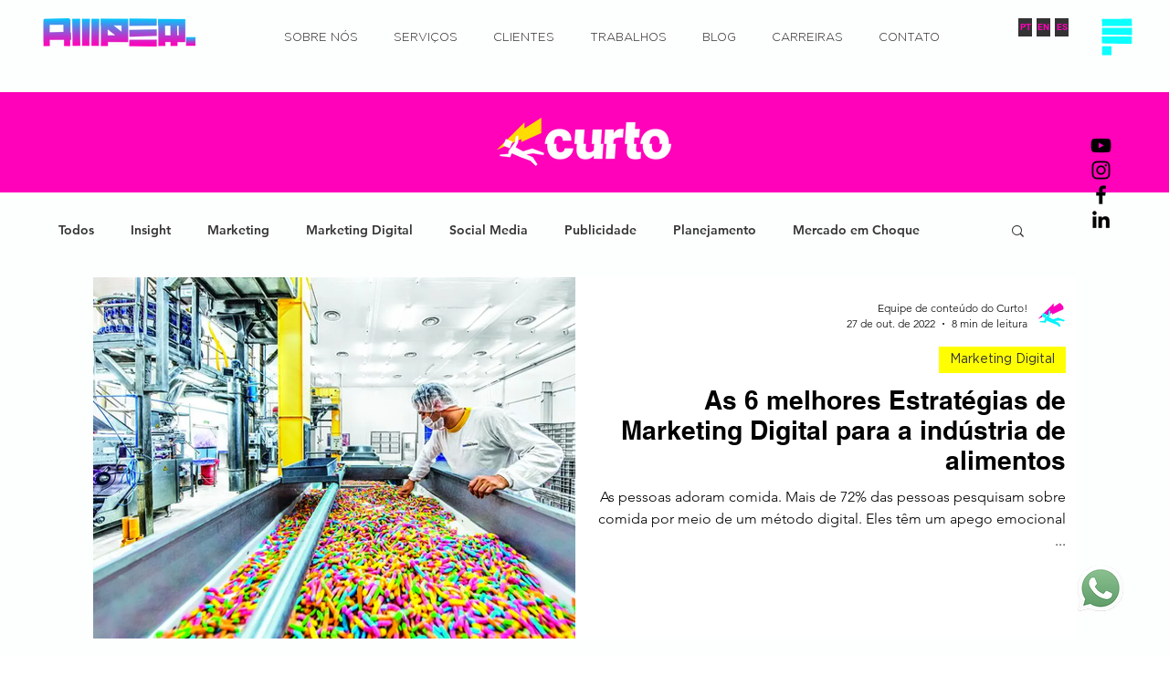

--- FILE ---
content_type: text/css; charset=utf-8
request_url: https://www.amper.ag/_serverless/pro-gallery-css-v4-server/layoutCss?ver=2&id=pro-blog&items=0_1000_667&container=304_1076_396_720&options=gallerySizeType:px%7CgallerySizePx:1076%7CimageMargin:19%7CisRTL:false%7CtextBoxWidthPercent:50%7CcalculateTextBoxWidthMode:PERCENT%7CgalleryLayout:2%7CtitlePlacement:SHOW_ON_THE_RIGHT%7CnumberOfImagesPerRow:1%7CgridStyle:1%7CcubeRatio:1.3333333333333333
body_size: -215
content:
#pro-gallery-pro-blog [data-hook="item-container"][data-idx="0"].gallery-item-container{opacity: 1 !important;display: block !important;transition: opacity .2s ease !important;top: 0px !important;left: 0px !important;right: auto !important;height: 396px !important;width: 1076px !important;} #pro-gallery-pro-blog [data-hook="item-container"][data-idx="0"] .gallery-item-common-info-outer{height: 100% !important;} #pro-gallery-pro-blog [data-hook="item-container"][data-idx="0"] .gallery-item-common-info{height: 100% !important;width: 548px !important;} #pro-gallery-pro-blog [data-hook="item-container"][data-idx="0"] .gallery-item-wrapper{width: 528px !important;height: 396px !important;margin: 0 !important;} #pro-gallery-pro-blog [data-hook="item-container"][data-idx="0"] .gallery-item-content{width: 528px !important;height: 396px !important;margin: 0px 0px !important;opacity: 1 !important;} #pro-gallery-pro-blog [data-hook="item-container"][data-idx="0"] .gallery-item-hover{width: 528px !important;height: 396px !important;opacity: 1 !important;} #pro-gallery-pro-blog [data-hook="item-container"][data-idx="0"] .item-hover-flex-container{width: 528px !important;height: 396px !important;margin: 0px 0px !important;opacity: 1 !important;} #pro-gallery-pro-blog [data-hook="item-container"][data-idx="0"] .gallery-item-wrapper img{width: 100% !important;height: 100% !important;opacity: 1 !important;} #pro-gallery-pro-blog .pro-gallery-prerender{height:396px !important;}#pro-gallery-pro-blog {height:396px !important; width:1076px !important;}#pro-gallery-pro-blog .pro-gallery-margin-container {height:396px !important;}#pro-gallery-pro-blog .pro-gallery {height:396px !important; width:1076px !important;}#pro-gallery-pro-blog .pro-gallery-parent-container {height:396px !important; width:1095px !important;}